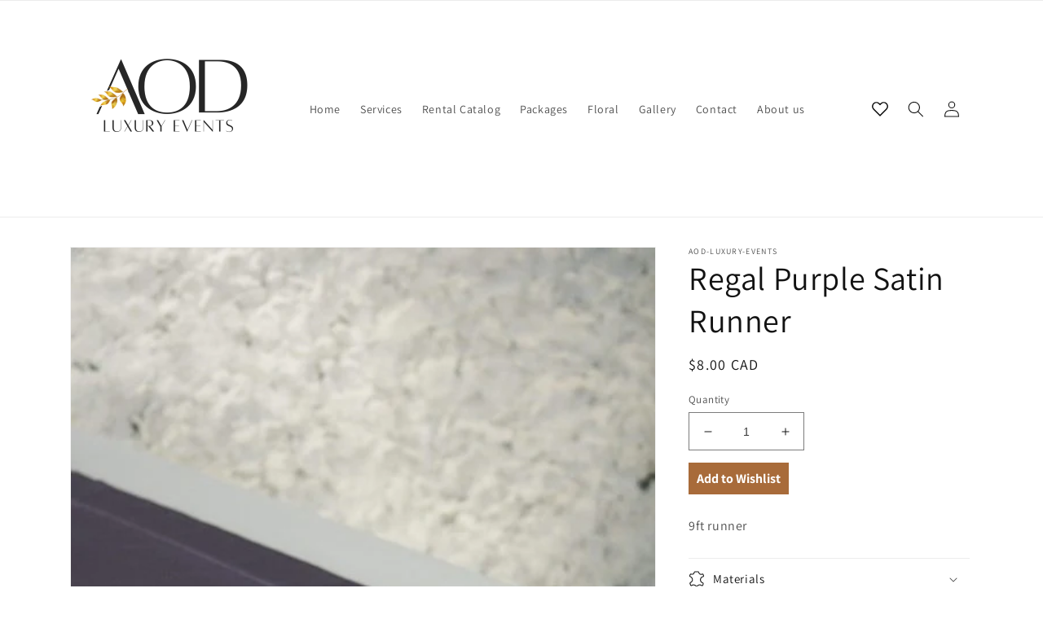

--- FILE ---
content_type: text/css
request_url: https://aodluxuryevents.com/cdn/shop/t/3/assets/base.css?v=58408923756361129531670066311
body_size: 11440
content:
:root,.color-background-1{--color-foreground: var(--color-base-text);--color-background: var(--color-base-background-1);--gradient-background: var(--gradient-base-background-1)}.color-background-2{--color-foreground: var(--color-base-text);--color-background: var(--color-base-background-2);--gradient-background: var(--gradient-base-background-2)}.color-inverse{--color-foreground: var(--color-base-background-1);--color-background: var(--color-base-text);--gradient-background: rgb(var(--color-base-text))}.color-accent-1{--color-foreground: var(--color-base-solid-button-labels);--color-background: var(--color-base-accent-1);--gradient-background: var(--gradient-base-accent-1)}.color-accent-2{--color-foreground: var(--color-base-solid-button-labels);--color-background: var(--color-base-accent-2);--gradient-background: var(--gradient-base-accent-2)}.color-foreground-outline-button{--color-foreground: var(--color-base-outline-button-labels)}.color-foreground-accent-1{--color-foreground: var(--color-base-accent-1)}.color-foreground-accent-2{--color-foreground: var(--color-base-accent-2)}:root,.color-background-1{--color-link: var(--color-base-outline-button-labels);--alpha-link: .85}.color-background-2,.color-inverse,.color-accent-1,.color-accent-2{--color-link: var(--color-foreground);--alpha-link: .7}:root,.color-background-1{--color-button: var(--color-base-accent-1);--color-button-text: var(--color-base-solid-button-labels);--alpha-button-background: 1;--alpha-button-border: 1}.color-background-2,.color-inverse,.color-accent-1,.color-accent-2{--color-button: var(--color-foreground);--color-button-text: var(--color-background)}.button--secondary{--color-button: var(--color-base-outline-button-labels);--color-button-text: var(--color-base-outline-button-labels);--color-button: var(--color-background);--alpha-button-background: 1}.color-background-2 .button--secondary,.color-accent-1 .button--secondary,.color-accent-2 .button--secondary,.color-inverse .button--secondary{--color-button: var(--color-background);--color-button-text: var(--color-foreground)}.button--tertiary{--color-button: var(--color-base-outline-button-labels);--color-button-text: var(--color-base-outline-button-labels);--alpha-button-background: 0;--alpha-button-border: .2}.color-background-2 .button--tertiary,.color-inverse .button--tertiary,.color-accent-1 .button--tertiary,.color-accent-2 .button--tertiary{--color-button: var(--color-foreground);--color-button-text: var(--color-foreground)}:root,.color-background-1{--color-badge-background: var(--color-background);--color-badge-border: var(--color-foreground);--alpha-badge-border: .1}.color-background-2,.color-inverse,.color-accent-1,.color-accent-2{--color-badge-background: var(--color-background);--color-badge-border: var(--color-background);--alpha-badge-border: 1}:root,.color-background-1,.color-background-2{--color-card-hover: var(--color-base-text)}.color-inverse{--color-card-hover: var(--color-base-background-1)}.color-accent-1,.color-accent-2{--color-card-hover: var(--color-base-solid-button-labels)}:root,.color-icon-text{--color-icon: rgb(var(--color-base-text))}.color-icon-accent-1{--color-icon: rgb(var(--color-base-accent-1))}.color-icon-accent-2{--color-icon: rgb(var(--color-base-accent-2))}.color-icon-outline-button{--color-icon: rgb(var(--color-base-outline-button-labels))}.contains-card,.card{--border-radius: var(--card-corner-radius);--border-width: var(--card-border-width);--border-opacity: var(--card-border-opacity);--shadow-horizontal-offset: var(--card-shadow-horizontal-offset);--shadow-vertical-offset: var(--card-shadow-vertical-offset);--shadow-blur-radius: var(--card-shadow-blur-radius);--shadow-opacity: var(--card-shadow-opacity);--shadow-visible: var(--card-shadow-visible)}.contains-content-container,.content-container{--border-radius: var(--text-boxes-radius);--border-width: var(--text-boxes-border-width);--border-opacity: var(--text-boxes-border-opacity);--shadow-horizontal-offset: var(--text-boxes-shadow-horizontal-offset);--shadow-vertical-offset: var(--text-boxes-shadow-vertical-offset);--shadow-blur-radius: var(--text-boxes-shadow-blur-radius);--shadow-opacity: var(--text-boxes-shadow-opacity);--shadow-visible: var(--text-boxes-shadow-visible)}.contains-media,.global-media-settings{--border-radius: var(--media-radius);--border-width: var(--media-border-width);--border-opacity: var(--media-border-opacity);--shadow-horizontal-offset: var(--media-shadow-horizontal-offset);--shadow-vertical-offset: var(--media-shadow-vertical-offset);--shadow-blur-radius: var(--media-shadow-blur-radius);--shadow-opacity: var(--media-shadow-opacity);--shadow-visible: var(--media-shadow-visible)}.no-js:not(html){display:none!important}html.no-js .no-js:not(html){display:block!important}.no-js-inline{display:none!important}html.no-js .no-js-inline{display:inline-block!important}html.no-js .no-js-hidden{display:none!important}.page-width{max-width:var(--page-width);margin:0 auto;padding:0 1.5rem}.page-width-desktop{padding:0;margin:0 auto}@media screen and (min-width: 750px){.page-width{padding:0 5rem}.page-width--narrow{padding:0 9rem}.page-width-desktop{padding:0}.page-width-tablet{padding:0 5rem}}@media screen and (min-width: 990px){.page-width--narrow{max-width:72.6rem;padding:0}.page-width-desktop{max-width:var(--page-width);padding:0 5rem}}.isolate{position:relative;z-index:0}.section+.section{margin-top:var(--spacing-sections-mobile)}@media screen and (min-width: 750px){.section+.section{margin-top:var(--spacing-sections-desktop)}}.element-margin-top{margin-top:5rem}@media screen and (min-width: 750px){.element-margin{margin-top:calc(5rem + var(--page-width-margin))}}body,.color-background-1,.color-background-2,.color-inverse,.color-accent-1,.color-accent-2{color:rgba(var(--color-foreground),.75);background-color:rgb(var(--color-background))}.background-secondary{background-color:rgba(var(--color-foreground),.04)}.grid-auto-flow{display:grid;grid-auto-flow:column}.page-margin,.shopify-challenge__container{margin:7rem auto}.rte-width{max-width:82rem;margin:0 auto 2rem}.list-unstyled{margin:0;padding:0;list-style:none}.visually-hidden{position:absolute!important;overflow:hidden;width:1px;height:1px;margin:-1px;padding:0;border:0;clip:rect(0 0 0 0);word-wrap:normal!important}.visually-hidden--inline{margin:0;height:1em}.overflow-hidden{overflow:hidden}.skip-to-content-link:focus{z-index:9999;position:inherit;overflow:auto;width:auto;height:auto;clip:auto}.full-width-link{position:absolute;top:0;right:0;bottom:0;left:0;z-index:2}::selection{background-color:rgba(var(--color-foreground),.2)}.text-body{font-size:1.5rem;letter-spacing:.06rem;line-height:calc(1 + .8 / var(--font-body-scale));font-family:var(--font-body-family);font-style:var(--font-body-style);font-weight:var(--font-body-weight)}h1,h2,h3,h4,h5,.h0,.h1,.h2,.h3,.h4,.h5{font-family:var(--font-heading-family);font-style:var(--font-heading-style);font-weight:var(--font-heading-weight);letter-spacing:calc(var(--font-heading-scale) * .06rem);color:rgb(var(--color-foreground));line-height:calc(1 + .3/max(1,var(--font-heading-scale)));word-break:break-word}.hxl{font-size:calc(var(--font-heading-scale) * 5rem)}@media only screen and (min-width: 750px){.hxl{font-size:calc(var(--font-heading-scale) * 6.2rem)}}.h0{font-size:calc(var(--font-heading-scale) * 4rem)}@media only screen and (min-width: 750px){.h0{font-size:calc(var(--font-heading-scale) * 5.2rem)}}h1,.h1{font-size:calc(var(--font-heading-scale) * 3rem)}@media only screen and (min-width: 750px){h1,.h1{font-size:calc(var(--font-heading-scale) * 4rem)}}h2,.h2{font-size:calc(var(--font-heading-scale) * 2rem)}@media only screen and (min-width: 750px){h2,.h2{font-size:calc(var(--font-heading-scale) * 2.4rem)}}h3,.h3{font-size:calc(var(--font-heading-scale) * 1.7rem)}@media only screen and (min-width: 750px){h3,.h3{font-size:calc(var(--font-heading-scale) * 1.8rem)}}h4,.h4{font-family:var(--font-heading-family);font-style:var(--font-heading-style);font-size:calc(var(--font-heading-scale) * 1.5rem)}h5,.h5{font-size:calc(var(--font-heading-scale) * 1.2rem)}@media only screen and (min-width: 750px){h5,.h5{font-size:calc(var(--font-heading-scale) * 1.3rem)}}h6,.h6{color:rgba(var(--color-foreground),.75);margin-block-start:1.67em;margin-block-end:1.67em}blockquote{font-style:italic;color:rgba(var(--color-foreground),.75);border-left:.2rem solid rgba(var(--color-foreground),.2);padding-left:1rem}@media screen and (min-width: 750px){blockquote{padding-left:1.5rem}}.caption{font-size:1rem;letter-spacing:.07rem;line-height:calc(1 + .7 / var(--font-body-scale))}@media screen and (min-width: 750px){.caption{font-size:1.2rem}}.caption-with-letter-spacing{font-size:1rem;letter-spacing:.13rem;line-height:calc(1 + .2 / var(--font-body-scale));text-transform:uppercase}.caption-with-letter-spacing--medium{font-size:1.2rem;letter-spacing:.16rem}.caption-with-letter-spacing--large{font-size:1.4rem;letter-spacing:.18rem}.caption-large,.customer .field input,.customer select,.field__input,.form__label,.select__select{font-size:1.3rem;line-height:calc(1 + .5 / var(--font-body-scale));letter-spacing:.04rem}.color-foreground{color:rgb(var(--color-foreground))}table:not([class]){table-layout:fixed;border-collapse:collapse;font-size:1.4rem;border-style:hidden;box-shadow:0 0 0 .1rem rgba(var(--color-foreground),.2)}table:not([class]) td,table:not([class]) th{padding:1em;border:.1rem solid rgba(var(--color-foreground),.2)}.hidden{display:none!important}@media screen and (max-width: 749px){.small-hide{display:none!important}}@media screen and (min-width: 750px) and (max-width: 989px){.medium-hide{display:none!important}}@media screen and (min-width: 990px){.large-up-hide{display:none!important}}.left{text-align:left}.center{text-align:center}.right{text-align:right}.uppercase{text-transform:uppercase}.light{opacity:.7}a:empty,ul:empty,dl:empty,section:empty,article:empty,p:empty,h1:empty,h2:empty,h3:empty,h4:empty,h5:empty,h6:empty{display:none}.link,.customer a{cursor:pointer;display:inline-block;border:none;box-shadow:none;text-decoration:underline;text-underline-offset:.3rem;color:rgb(var(--color-link));background-color:transparent;font-size:1.4rem;font-family:inherit}.link--text{color:rgb(var(--color-foreground))}.link--text:hover{color:rgba(var(--color-foreground),.75)}.link-with-icon{display:inline-flex;font-size:1.4rem;font-weight:600;letter-spacing:.1rem;text-decoration:none;margin-bottom:4.5rem;white-space:nowrap}.link-with-icon .icon{width:1.5rem;margin-left:1rem}a:not([href]){cursor:not-allowed}.circle-divider:after{content:"\2022";margin:0 1.3rem 0 1.5rem}.circle-divider:last-of-type:after{display:none}hr{border:none;height:.1rem;background-color:rgba(var(--color-foreground),.2);display:block;margin:5rem 0}@media screen and (min-width: 750px){hr{margin:7rem 0}}.full-unstyled-link{text-decoration:none;color:currentColor;display:block}.placeholder{background-color:rgba(var(--color-foreground),.04);color:rgba(var(--color-foreground),.55);fill:rgba(var(--color-foreground),.55)}details>*{box-sizing:border-box}.break{word-break:break-word}.visibility-hidden{visibility:hidden}@media (prefers-reduced-motion){.motion-reduce{transition:none!important;animation:none!important}}:root{--duration-short: .1s;--duration-default: .2s;--duration-long: .5s}.underlined-link,.customer a{color:rgba(var(--color-link),var(--alpha-link));text-underline-offset:.3rem;text-decoration-thickness:.1rem;transition:text-decoration-thickness ease .1s}.underlined-link:hover,.customer a:hover{color:rgb(var(--color-link));text-decoration-thickness:.2rem}.icon-arrow{width:1.5rem}h3 .icon-arrow,.h3 .icon-arrow{width:calc(var(--font-heading-scale) * 1.5rem)}.animate-arrow .icon-arrow path{transform:translate(-.25rem);transition:transform var(--duration-short) ease}.animate-arrow:hover .icon-arrow path{transform:translate(-.05rem)}summary{cursor:pointer;list-style:none;position:relative}summary .icon-caret{position:absolute;height:.6rem;right:1.5rem;top:calc(50% - .2rem)}summary::-webkit-details-marker{display:none}.disclosure-has-popup{position:relative}.disclosure-has-popup[open]>summary:before{position:fixed;top:0;right:0;bottom:0;left:0;z-index:2;display:block;cursor:default;content:" ";background:transparent}.disclosure-has-popup>summary:before{display:none}.disclosure-has-popup[open]>summary+*{z-index:100}@media screen and (min-width: 750px){.disclosure-has-popup[open]>summary+*{z-index:4}.facets .disclosure-has-popup[open]>summary+*{z-index:2}}*:focus{outline:0;box-shadow:none}*:focus-visible{outline:.2rem solid rgba(var(--color-foreground),.5);outline-offset:.3rem;box-shadow:0 0 0 .3rem rgb(var(--color-background)),0 0 .5rem .4rem rgba(var(--color-foreground),.3)}.focused,.no-js *:focus{outline:.2rem solid rgba(var(--color-foreground),.5);outline-offset:.3rem;box-shadow:0 0 0 .3rem rgb(var(--color-background)),0 0 .5rem .4rem rgba(var(--color-foreground),.3)}.no-js *:focus:not(:focus-visible){outline:0;box-shadow:none}.focus-inset:focus-visible{outline:.2rem solid rgba(var(--color-foreground),.5);outline-offset:-.2rem;box-shadow:0 0 .2rem rgba(var(--color-foreground),.3)}.focused.focus-inset,.no-js .focus-inset:focus{outline:.2rem solid rgba(var(--color-foreground),.5);outline-offset:-.2rem;box-shadow:0 0 .2rem rgba(var(--color-foreground),.3)}.no-js .focus-inset:focus:not(:focus-visible){outline:0;box-shadow:none}.focus-none{box-shadow:none!important;outline:0!important}.focus-offset:focus-visible{outline:.2rem solid rgba(var(--color-foreground),.5);outline-offset:1rem;box-shadow:0 0 0 1rem rgb(var(--color-background)),0 0 .2rem 1.2rem rgba(var(--color-foreground),.3)}.focus-offset.focused,.no-js .focus-offset:focus{outline:.2rem solid rgba(var(--color-foreground),.5);outline-offset:1rem;box-shadow:0 0 0 1rem rgb(var(--color-background)),0 0 .2rem 1.2rem rgba(var(--color-foreground),.3)}.no-js .focus-offset:focus:not(:focus-visible){outline:0;box-shadow:none}.title,.title-wrapper-with-link{margin:3rem 0 2rem}.title-wrapper-with-link .title{margin:0}.title .link{font-size:inherit}.title-wrapper{margin-bottom:3rem}.title-wrapper-with-link{display:flex;justify-content:space-between;align-items:flex-end;gap:1rem;margin-bottom:3rem;flex-wrap:wrap}.title--primary{margin:4rem 0}.title-wrapper--self-padded-tablet-down,.title-wrapper--self-padded-mobile{padding-left:1.5rem;padding-right:1.5rem}@media screen and (min-width: 750px){.title-wrapper--self-padded-mobile{padding-left:0;padding-right:0}}@media screen and (min-width: 990px){.title,.title-wrapper-with-link{margin:5rem 0 3rem}.title--primary{margin:2rem 0}.title-wrapper-with-link{align-items:center}.title-wrapper-with-link .title{margin-bottom:0}.title-wrapper--self-padded-tablet-down{padding-left:0;padding-right:0}}.title-wrapper-with-link .link-with-icon{margin:0;flex-shrink:0;display:flex;align-items:center}.title-wrapper-with-link .link-with-icon svg{width:1.5rem}.title-wrapper-with-link a{color:rgb(var(--color-link));margin-top:0;flex-shrink:0}.title-wrapper--no-top-margin{margin-top:0}.title-wrapper--no-top-margin>.title{margin-top:0}.subtitle{font-size:1.8rem;line-height:calc(1 + .8 / var(--font-body-scale));letter-spacing:.06rem;color:rgba(var(--color-foreground),.7)}.subtitle--small{font-size:1.4rem;letter-spacing:.1rem}.subtitle--medium{font-size:1.6rem;letter-spacing:.08rem}.grid{display:flex;flex-wrap:wrap;margin-bottom:2rem;padding:0;list-style:none;column-gap:var(--grid-mobile-horizontal-spacing);row-gap:var(--grid-mobile-vertical-spacing)}@media screen and (min-width: 750px){.grid{column-gap:var(--grid-desktop-horizontal-spacing);row-gap:var(--grid-desktop-vertical-spacing)}}.grid:last-child{margin-bottom:0}.grid__item{width:calc(25% - var(--grid-mobile-horizontal-spacing) * 3 / 4);max-width:calc(50% - var(--grid-mobile-horizontal-spacing) / 2);flex-grow:1;flex-shrink:0}@media screen and (min-width: 750px){.grid__item{width:calc(25% - var(--grid-desktop-horizontal-spacing) * 3 / 4);max-width:calc(50% - var(--grid-desktop-horizontal-spacing) / 2)}}.grid--gapless.grid{column-gap:0;row-gap:0}@media screen and (max-width: 749px){.grid__item.slider__slide--full-width{width:100%;max-width:none}}.grid--1-col .grid__item{max-width:100%;width:100%}.grid--3-col .grid__item{width:calc(33.33% - var(--grid-mobile-horizontal-spacing) * 2 / 3)}@media screen and (min-width: 750px){.grid--3-col .grid__item{width:calc(33.33% - var(--grid-desktop-horizontal-spacing) * 2 / 3)}}.grid--2-col .grid__item{width:calc(50% - var(--grid-mobile-horizontal-spacing) / 2)}@media screen and (min-width: 750px){.grid--2-col .grid__item{width:calc(50% - var(--grid-desktop-horizontal-spacing) / 2)}.grid--4-col-tablet .grid__item{width:calc(25% - var(--grid-desktop-horizontal-spacing) * 3 / 4)}.grid--3-col-tablet .grid__item{width:calc(33.33% - var(--grid-desktop-horizontal-spacing) * 2 / 3)}.grid--2-col-tablet .grid__item{width:calc(50% - var(--grid-desktop-horizontal-spacing) / 2)}}@media screen and (max-width: 989px){.grid--1-col-tablet-down .grid__item{width:100%;max-width:100%}.slider--tablet.grid--peek{margin:0;width:100%}.slider--tablet.grid--peek .grid__item{box-sizing:content-box;margin:0}}@media screen and (min-width: 990px){.grid--6-col-desktop .grid__item{width:calc(16.66% - var(--grid-desktop-horizontal-spacing) * 5 / 6);max-width:calc(16.66% - var(--grid-desktop-horizontal-spacing) * 5 / 6)}.grid--5-col-desktop .grid__item{width:calc(20% - var(--grid-desktop-horizontal-spacing) * 4 / 5);max-width:calc(20% - var(--grid-desktop-horizontal-spacing) * 4 / 5)}.grid--4-col-desktop .grid__item{width:calc(25% - var(--grid-desktop-horizontal-spacing) * 3 / 4);max-width:calc(25% - var(--grid-desktop-horizontal-spacing) * 3 / 4)}.grid--3-col-desktop .grid__item{width:calc(33.33% - var(--grid-desktop-horizontal-spacing) * 2 / 3);max-width:calc(33.33% - var(--grid-desktop-horizontal-spacing) * 2 / 3)}.grid--2-col-desktop .grid__item{width:calc(50% - var(--grid-desktop-horizontal-spacing) / 2);max-width:calc(50% - var(--grid-desktop-horizontal-spacing) / 2)}}@media screen and (min-width: 990px){.grid--1-col-desktop{flex:0 0 100%;max-width:100%}.grid--1-col-desktop .grid__item{width:100%;max-width:100%}}@media screen and (max-width: 749px){.grid--peek.slider--mobile{margin:0;width:100%}.grid--peek.slider--mobile .grid__item{box-sizing:content-box;margin:0}.grid--peek .grid__item{min-width:35%}.grid--peek.slider .grid__item:first-of-type{margin-left:1.5rem}.grid--peek.slider .grid__item:last-of-type{margin-right:1.5rem}.grid--2-col-tablet-down .grid__item{width:calc(50% - var(--grid-mobile-horizontal-spacing) / 2)}.slider--tablet.grid--peek.grid--2-col-tablet-down .grid__item,.grid--peek .grid__item{width:calc(50% - var(--grid-mobile-horizontal-spacing) - 3rem)}.slider--tablet.grid--peek.grid--1-col-tablet-down .grid__item,.slider--mobile.grid--peek.grid--1-col-tablet-down .grid__item{width:calc(100% - var(--grid-mobile-horizontal-spacing) - 3rem)}}@media screen and (min-width: 750px) and (max-width: 989px){.slider--tablet.grid--peek .grid__item{width:calc(25% - var(--grid-desktop-horizontal-spacing) - 3rem)}.slider--tablet.grid--peek.grid--3-col-tablet .grid__item{width:calc(33.33% - var(--grid-desktop-horizontal-spacing) - 3rem)}.slider--tablet.grid--peek.grid--2-col-tablet .grid__item,.slider--tablet.grid--peek.grid--2-col-tablet-down .grid__item{width:calc(50% - var(--grid-desktop-horizontal-spacing) - 3rem)}.slider--tablet.grid--peek .grid__item:first-of-type{margin-left:1.5rem}.slider--tablet.grid--peek .grid__item:last-of-type{margin-right:1.5rem}.grid--2-col-tablet-down .grid__item{width:calc(50% - var(--grid-desktop-horizontal-spacing) / 2)}.grid--1-col-tablet-down.grid--peek .grid__item{width:calc(100% - var(--grid-desktop-horizontal-spacing) - 3rem)}}.media{display:block;background-color:rgba(var(--color-foreground),.1);position:relative;overflow:hidden}.media--transparent{background-color:transparent}.media>*:not(.zoom):not(.deferred-media__poster-button),.media model-viewer{display:block;max-width:100%;position:absolute;top:0;left:0;height:100%;width:100%}.media>img{object-fit:cover;object-position:center center;transition:opacity .4s cubic-bezier(.25,.46,.45,.94)}.media--square{padding-bottom:100%}.media--portrait{padding-bottom:125%}.media--landscape{padding-bottom:66.6%}.media--cropped{padding-bottom:56%}.media--16-9{padding-bottom:56.25%}.media--circle{padding-bottom:100%;border-radius:50%}.media.media--hover-effect>img+img{opacity:0}@media screen and (min-width: 990px){.media--cropped{padding-bottom:63%}}deferred-media{display:block}.button,.shopify-challenge__button,.customer button,button.shopify-payment-button__button--unbranded,.shopify-payment-button [role=button],.cart__dynamic-checkout-buttons [role=button],.cart__dynamic-checkout-buttons iframe{--shadow-horizontal-offset: var(--buttons-shadow-horizontal-offset);--shadow-vertical-offset: var(--buttons-shadow-vertical-offset);--shadow-blur-radius: var(--buttons-shadow-blur-radius);--shadow-opacity: var(--buttons-shadow-opacity);--shadow-visible: var(--buttons-shadow-visible);--border-offset: var(--buttons-border-offset);--border-opacity: calc(1 - var(--buttons-border-opacity));border-radius:var(--buttons-radius-outset);position:relative}.button,.shopify-challenge__button,.customer button,button.shopify-payment-button__button--unbranded{min-width:calc(12rem + var(--buttons-border-width) * 2);min-height:calc(4.5rem + var(--buttons-border-width) * 2)}.shopify-payment-button__button--branded{z-index:auto}.cart__dynamic-checkout-buttons iframe{box-shadow:var(--shadow-horizontal-offset) var(--shadow-vertical-offset) var(--shadow-blur-radius) rgba(var(--color-base-text),var(--shadow-opacity))}.button,.shopify-challenge__button,.customer button{display:inline-flex;justify-content:center;align-items:center;border:0;padding:0 3rem;cursor:pointer;font:inherit;font-size:1.5rem;text-decoration:none;color:rgb(var(--color-button-text));transition:box-shadow var(--duration-short) ease;-webkit-appearance:none;appearance:none;background-color:rgba(var(--color-button),var(--alpha-button-background))}.button:before,.shopify-challenge__button:before,.customer button:before,.shopify-payment-button__button--unbranded:before,.shopify-payment-button [role=button]:before,.cart__dynamic-checkout-buttons [role=button]:before{content:"";position:absolute;top:0;right:0;bottom:0;left:0;z-index:-1;border-radius:var(--buttons-radius-outset);box-shadow:var(--shadow-horizontal-offset) var(--shadow-vertical-offset) var(--shadow-blur-radius) rgba(var(--color-shadow),var(--shadow-opacity))}.button:after,.shopify-challenge__button:after,.customer button:after,.shopify-payment-button__button--unbranded:after{content:"";position:absolute;top:var(--buttons-border-width);right:var(--buttons-border-width);bottom:var(--buttons-border-width);left:var(--buttons-border-width);z-index:1;border-radius:var(--buttons-radius);box-shadow:0 0 0 calc(var(--buttons-border-width) + var(--border-offset)) rgba(var(--color-button-text),var(--border-opacity)),0 0 0 var(--buttons-border-width) rgba(var(--color-button),var(--alpha-button-background));transition:box-shadow var(--duration-short) ease}.button:not([disabled]):hover:after,.shopify-challenge__button:hover:after,.customer button:hover:after,.shopify-payment-button__button--unbranded:hover:after{--border-offset: 1.3px;box-shadow:0 0 0 calc(var(--buttons-border-width) + var(--border-offset)) rgba(var(--color-button-text),var(--border-opacity)),0 0 0 calc(var(--buttons-border-width) + 1px) rgba(var(--color-button),var(--alpha-button-background))}.button--secondary:after{--border-opacity: var(--buttons-border-opacity)}.button:focus-visible,.button:focus,.button.focused,.shopify-payment-button__button--unbranded:focus-visible,.shopify-payment-button [role=button]:focus-visible,.shopify-payment-button__button--unbranded:focus,.shopify-payment-button [role=button]:focus{outline:0;box-shadow:0 0 0 .3rem rgb(var(--color-background)),0 0 0 .5rem rgba(var(--color-foreground),.5),0 0 .5rem .4rem rgba(var(--color-foreground),.3)}.button:focus:not(:focus-visible):not(.focused),.shopify-payment-button__button--unbranded:focus:not(:focus-visible):not(.focused),.shopify-payment-button [role=button]:focus:not(:focus-visible):not(.focused){box-shadow:inherit}.button::selection,.shopify-challenge__button::selection,.customer button::selection{background-color:rgba(var(--color-button-text),.3)}.button,.button-label,.shopify-challenge__button,.customer button{font-size:1.5rem;letter-spacing:.1rem;line-height:calc(1 + .2 / var(--font-body-scale))}.button--tertiary{font-size:1.2rem;padding:1rem 1.5rem;min-width:calc(9rem + var(--buttons-border-width) * 2);min-height:calc(3.5rem + var(--buttons-border-width) * 2)}.button--small{padding:1.2rem 2.6rem}.button:disabled,.button[aria-disabled=true],.button.disabled,.customer button:disabled,.customer button[aria-disabled=true],.customer button.disabled{cursor:not-allowed;opacity:.5}.button--full-width{display:flex;width:100%}.button.loading{color:transparent;position:relative}@media screen and (forced-colors: active){.button.loading{color:rgb(var(--color-foreground))}}.button.loading>.loading-overlay__spinner{top:50%;left:50%;transform:translate(-50%,-50%);position:absolute;height:100%;display:flex;align-items:center}.button.loading>.loading-overlay__spinner .spinner{width:fit-content}.button.loading>.loading-overlay__spinner .path{stroke:rgb(var(--color-button-text))}.share-button{display:block;position:relative}.share-button details{width:fit-content}.share-button__button{font-size:1.4rem;display:flex;min-height:2.4rem;align-items:center;color:rgb(var(--color-link));margin-left:0;padding-left:0}details[open]>.share-button__fallback{animation:animateMenuOpen var(--duration-default) ease}.share-button__button:hover{text-decoration:underline;text-underline-offset:.3rem}.share-button__button,.share-button__fallback button{cursor:pointer;background-color:transparent;border:none}.share-button__button .icon-share{height:1.2rem;margin-right:1rem;width:1.3rem}.share-button__fallback{display:flex;align-items:center;position:absolute;top:3rem;left:.1rem;z-index:3;width:100%;min-width:max-content;border-radius:var(--inputs-radius);border:0}.share-button__fallback:after{pointer-events:none;content:"";position:absolute;top:var(--inputs-border-width);right:var(--inputs-border-width);bottom:var(--inputs-border-width);left:var(--inputs-border-width);border:.1rem solid transparent;border-radius:var(--inputs-radius);box-shadow:0 0 0 var(--inputs-border-width) rgba(var(--color-foreground),var(--inputs-border-opacity));transition:box-shadow var(--duration-short) ease;z-index:1}.share-button__fallback:before{background:rgb(var(--color-background));pointer-events:none;content:"";position:absolute;top:0;right:0;bottom:0;left:0;border-radius:var(--inputs-radius-outset);box-shadow:var(--inputs-shadow-horizontal-offset) var(--inputs-shadow-vertical-offset) var(--inputs-shadow-blur-radius) rgba(var(--color-base-text),var(--inputs-shadow-opacity));z-index:-1}.share-button__fallback button{width:4.4rem;height:4.4rem;padding:0;flex-shrink:0;display:flex;justify-content:center;align-items:center;position:relative;right:var(--inputs-border-width)}.share-button__fallback button:hover{color:rgba(var(--color-foreground),.75)}.share-button__fallback button:hover svg{transform:scale(1.07)}.share-button__close:not(.hidden)+.share-button__copy{display:none}.share-button__close,.share-button__copy{background-color:transparent;color:rgb(var(--color-foreground))}.share-button__copy:focus-visible,.share-button__close:focus-visible{background-color:rgb(var(--color-background));z-index:2}.share-button__copy:focus,.share-button__close:focus{background-color:rgb(var(--color-background));z-index:2}.field:not(:focus-visible):not(.focused)+.share-button__copy:not(:focus-visible):not(.focused),.field:not(:focus-visible):not(.focused)+.share-button__close:not(:focus-visible):not(.focused){background-color:inherit}.share-button__fallback .field:after,.share-button__fallback .field:before{content:none}.share-button__fallback .field{border-radius:0;min-width:auto;min-height:auto;transition:none}.share-button__fallback .field__input:focus,.share-button__fallback .field__input:-webkit-autofill{outline:.2rem solid rgba(var(--color-foreground),.5);outline-offset:.1rem;box-shadow:0 0 0 .1rem rgb(var(--color-background)),0 0 .5rem .4rem rgba(var(--color-foreground),.3)}.share-button__fallback .field__input{box-shadow:none;text-overflow:ellipsis;white-space:nowrap;overflow:hidden;filter:none;min-width:auto;min-height:auto}.share-button__fallback .field__input:hover{box-shadow:none}.share-button__fallback .icon{width:1.5rem;height:1.5rem}.share-button__message:not(:empty){display:flex;align-items:center;width:100%;height:100%;margin-top:0;padding:.8rem 0 .8rem 1.5rem;margin:var(--inputs-border-width)}.share-button__message:not(:empty):not(.hidden)~*{display:none}.field__input,.select__select,.customer .field input,.customer select{-webkit-appearance:none;appearance:none;background-color:rgb(var(--color-background));color:rgb(var(--color-foreground));font-size:1.6rem;width:100%;box-sizing:border-box;transition:box-shadow var(--duration-short) ease;border-radius:var(--inputs-radius);height:4.5rem;min-height:calc(var(--inputs-border-width) * 2);min-width:calc(7rem + (var(--inputs-border-width) * 2));position:relative;border:0}.field:before,.select:before,.customer .field:before,.customer select:before,.localization-form__select:before{pointer-events:none;content:"";position:absolute;top:0;right:0;bottom:0;left:0;border-radius:var(--inputs-radius-outset);box-shadow:var(--inputs-shadow-horizontal-offset) var(--inputs-shadow-vertical-offset) var(--inputs-shadow-blur-radius) rgba(var(--color-base-text),var(--inputs-shadow-opacity));z-index:-1}.field:after,.select:after,.customer .field:after,.customer select:after,.localization-form__select:after{pointer-events:none;content:"";position:absolute;top:var(--inputs-border-width);right:var(--inputs-border-width);bottom:var(--inputs-border-width);left:var(--inputs-border-width);border:.1rem solid transparent;border-radius:var(--inputs-radius);box-shadow:0 0 0 var(--inputs-border-width) rgba(var(--color-foreground),var(--inputs-border-opacity));transition:box-shadow var(--duration-short) ease;z-index:1}.select__select{font-family:var(--font-body-family);font-style:var(--font-body-style);font-weight:var(--font-body-weight);font-size:1.2rem;color:rgba(var(--color-foreground),.75)}.field:hover.field:after,.select:hover.select:after,.select__select:hover.select__select:after,.customer .field:hover.field:after,.customer select:hover.select:after,.localization-form__select:hover.localization-form__select:after{box-shadow:0 0 0 calc(.1rem + var(--inputs-border-width)) rgba(var(--color-foreground),var(--inputs-border-opacity));outline:0;border-radius:var(--inputs-radius)}.field__input:focus-visible,.select__select:focus-visible,.customer .field input:focus-visible,.customer select:focus-visible,.localization-form__select:focus-visible.localization-form__select:after{box-shadow:0 0 0 calc(.1rem + var(--inputs-border-width)) rgba(var(--color-foreground));outline:0;border-radius:var(--inputs-radius)}.field__input:focus,.select__select:focus,.customer .field input:focus,.customer select:focus,.localization-form__select:focus.localization-form__select:after{box-shadow:0 0 0 calc(.1rem + var(--inputs-border-width)) rgba(var(--color-foreground));outline:0;border-radius:var(--inputs-radius)}.localization-form__select:focus{outline:0;box-shadow:none}.text-area,.select{display:flex;position:relative;width:100%}.select .icon-caret,.customer select+svg{height:.6rem;pointer-events:none;position:absolute;top:calc(50% - .2rem);right:calc(var(--inputs-border-width) + 1.5rem)}.select__select,.customer select{cursor:pointer;line-height:calc(1 + .6 / var(--font-body-scale));padding:0 2rem;margin:var(--inputs-border-width);min-height:calc(var(--inputs-border-width) * 2)}.field{position:relative;width:100%;display:flex;transition:box-shadow var(--duration-short) ease}.customer .field{display:flex}.field--with-error{flex-wrap:wrap}.field__input,.customer .field input{flex-grow:1;text-align:left;padding:1.5rem;margin:var(--inputs-border-width);transition:box-shadow var(--duration-short) ease}.field__label,.customer .field label{font-size:1.6rem;left:calc(var(--inputs-border-width) + 2rem);top:calc(1rem + var(--inputs-border-width));margin-bottom:0;pointer-events:none;position:absolute;transition:top var(--duration-short) ease,font-size var(--duration-short) ease;color:rgba(var(--color-foreground),.75);letter-spacing:.1rem;line-height:1.5}.field__input:focus~.field__label,.field__input:not(:placeholder-shown)~.field__label,.field__input:-webkit-autofill~.field__label,.customer .field input:focus~label,.customer .field input:not(:placeholder-shown)~label,.customer .field input:-webkit-autofill~label{font-size:1rem;top:calc(var(--inputs-border-width) + .5rem);left:calc(var(--inputs-border-width) + 2rem);letter-spacing:.04rem}.field__input:focus,.field__input:not(:placeholder-shown),.field__input:-webkit-autofill,.customer .field input:focus,.customer .field input:not(:placeholder-shown),.customer .field input:-webkit-autofill{padding:2.2rem 1.5rem .8rem 2rem;margin:var(--inputs-border-width)}.field__input::-webkit-search-cancel-button,.customer .field input::-webkit-search-cancel-button{display:none}.field__input::placeholder,.customer .field input::placeholder{opacity:0}.field__button{align-items:center;background-color:transparent;border:0;color:currentColor;cursor:pointer;display:flex;height:4.4rem;justify-content:center;overflow:hidden;padding:0;position:absolute;right:0;top:0;width:4.4rem}.field__button>svg{height:2.5rem;width:2.5rem}.field__input:-webkit-autofill~.field__button,.field__input:-webkit-autofill~.field__label,.customer .field input:-webkit-autofill~label{color:#000}.text-area{font-family:var(--font-body-family);font-style:var(--font-body-style);font-weight:var(--font-body-weight);min-height:10rem;resize:none}input[type=checkbox]{display:inline-block;width:auto;margin-right:.5rem}.form__label{display:block;margin-bottom:.6rem}.form__message{align-items:center;display:flex;font-size:1.4rem;line-height:1;margin-top:1rem}.form__message--large{font-size:1.6rem}.customer .field .form__message{font-size:1.4rem;text-align:left}.form__message .icon,.customer .form__message svg{flex-shrink:0;height:1.3rem;margin-right:.5rem;width:1.3rem}.form__message--large .icon,.customer .form__message svg{height:1.5rem;width:1.5rem;margin-right:1rem}.customer .field .form__message svg{align-self:start}.form-status{margin:0;font-size:1.6rem}.form-status-list{padding:0;margin:2rem 0 4rem}.form-status-list li{list-style-position:inside}.form-status-list .link:first-letter{text-transform:capitalize}.quantity{color:rgba(var(--color-foreground));position:relative;width:calc(14rem / var(--font-body-scale) + var(--inputs-border-width) * 2);display:flex;border-radius:var(--inputs-radius);min-height:calc((var(--inputs-border-width) * 2) + 4.5rem)}.quantity:after{pointer-events:none;content:"";position:absolute;top:var(--inputs-border-width);right:var(--inputs-border-width);bottom:var(--inputs-border-width);left:var(--inputs-border-width);border:.1rem solid transparent;border-radius:var(--inputs-radius);box-shadow:0 0 0 var(--inputs-border-width) rgba(var(--color-foreground),var(--inputs-border-opacity));transition:box-shadow var(--duration-short) ease;z-index:1}.quantity:before{background:rgb(var(--color-background));pointer-events:none;content:"";position:absolute;top:0;right:0;bottom:0;left:0;border-radius:var(--inputs-radius-outset);box-shadow:var(--inputs-shadow-horizontal-offset) var(--inputs-shadow-vertical-offset) var(--inputs-shadow-blur-radius) rgba(var(--color-base-text),var(--inputs-shadow-opacity));z-index:-1}.quantity__input{color:currentColor;font-size:1.4rem;font-weight:500;opacity:.85;text-align:center;background-color:transparent;border:0;padding:0 .5rem;width:100%;flex-grow:1;-webkit-appearance:none;appearance:none}.quantity__button{width:calc(4.5rem / var(--font-body-scale));flex-shrink:0;font-size:1.8rem;border:0;background-color:transparent;cursor:pointer;display:flex;align-items:center;justify-content:center;color:rgb(var(--color-foreground));padding:0}.quantity__button:first-child{margin-left:calc(var(--inputs-border-width))}.quantity__button:last-child{margin-right:calc(var(--inputs-border-width))}.quantity__button svg{width:1rem;pointer-events:none}.quantity__button:focus-visible,.quantity__input:focus-visible{background-color:rgb(var(--color-background));z-index:2}.quantity__button:focus,.quantity__input:focus{background-color:rgb(var(--color-background));z-index:2}.quantity__button:not(:focus-visible):not(.focused),.quantity__input:not(:focus-visible):not(.focused){box-shadow:inherit;background-color:inherit}.quantity__input:-webkit-autofill,.quantity__input:-webkit-autofill:hover,.quantity__input:-webkit-autofill:active{box-shadow:0 0 0 10rem rgb(var(--color-background)) inset!important;-webkit-box-shadow:0 0 0 10rem rgb(var(--color-background)) inset!important}.quantity__input::-webkit-outer-spin-button,.quantity__input::-webkit-inner-spin-button{-webkit-appearance:none;margin:0}.quantity__input[type=number]{-moz-appearance:textfield}.modal__toggle{list-style-type:none}.no-js details[open] .modal__toggle{position:absolute;z-index:5}.modal__toggle-close{display:none}.no-js details[open] svg.modal__toggle-close{display:flex;z-index:1;height:1.7rem;width:1.7rem}.modal__toggle-open{display:flex}.no-js details[open] .modal__toggle-open{display:none}.no-js .modal__close-button.link{display:none}.modal__close-button.link{display:flex;justify-content:center;align-items:center;padding:0rem;height:4.4rem;width:4.4rem;background-color:transparent}.modal__close-button .icon{width:1.7rem;height:1.7rem}.modal__content{position:absolute;top:0;left:0;right:0;bottom:0;background:rgb(var(--color-background));z-index:4;display:flex;justify-content:center;align-items:center}.media-modal{cursor:zoom-out}.media-modal .deferred-media{cursor:initial}.cart-count-bubble:empty{display:none}.cart-count-bubble{position:absolute;background-color:rgb(var(--color-button));color:rgb(var(--color-button-text));height:1.7rem;width:1.7rem;border-radius:100%;display:flex;justify-content:center;align-items:center;font-size:.9rem;bottom:.8rem;left:2.2rem;line-height:calc(1 + .1 / var(--font-body-scale))}#shopify-section-announcement-bar{z-index:4}.announcement-bar{border-bottom:.1rem solid rgba(var(--color-foreground),.08);color:rgb(var(--color-foreground))}.announcement-bar__link{display:block;width:100%;padding:1rem 2rem;text-decoration:none}.announcement-bar__link:hover{color:rgb(var(--color-foreground));background-color:rgba(var(--color-card-hover),.06)}.announcement-bar__link .icon-arrow{display:inline-block;pointer-events:none;margin-left:.8rem;vertical-align:middle;margin-bottom:.2rem}.announcement-bar__link .announcement-bar__message{padding:0}.announcement-bar__message{text-align:center;padding:1rem 2rem;margin:0;letter-spacing:.1rem}#shopify-section-header{z-index:3}.shopify-section-header-sticky{position:sticky;top:0}.shopify-section-header-hidden{transform:translateY(-100%)}.shopify-section-header-hidden.menu-open{transform:translateY(0)}#shopify-section-header.animate{transition:transform .15s ease-out}.header-wrapper{display:block;position:relative;background-color:rgb(var(--color-background))}.header-wrapper--border-bottom{border-bottom:.1rem solid rgba(var(--color-foreground),.08)}.header{display:grid;grid-template-areas:"left-icon heading icons";grid-template-columns:1fr 2fr 1fr;align-items:center}@media screen and (min-width: 990px){.header--top-left,.header--middle-left:not(.header--has-menu){grid-template-areas:"heading icons" "navigation navigation";grid-template-columns:1fr auto}.header--middle-left{grid-template-areas:"heading navigation icons";grid-template-columns:auto auto 1fr;column-gap:2rem}.header--top-center{grid-template-areas:"left-icon heading icons" "navigation navigation navigation"}.header:not(.header--middle-left) .header__inline-menu{margin-top:1.05rem}}.header *[tabindex="-1"]:focus{outline:none}.header__heading{margin:0;line-height:0}.header>.header__heading-link{line-height:0}.header__heading,.header__heading-link{grid-area:heading;justify-self:center}.header__heading-link{display:inline-block;padding:.75rem;text-decoration:none;word-break:break-word}.header__heading-link:hover .h2{color:rgb(var(--color-foreground))}.header__heading-link .h2{line-height:1;color:rgba(var(--color-foreground),.75)}.header__heading-logo{height:auto;width:100%}@media screen and (max-width: 989px){.header__heading,.header__heading-link{text-align:center}}@media screen and (min-width: 990px){.header__heading-link{margin-left:-.75rem}.header__heading,.header__heading-link{justify-self:start}.header--top-center .header__heading-link,.header--top-center .header__heading{justify-self:center;text-align:center}}.header__icons{display:flex;grid-area:icons;justify-self:end}.header__icon:not(.header__icon--summary),.header__icon span{display:flex;align-items:center;justify-content:center}.header__icon{color:rgb(var(--color-foreground))}.header__icon span{height:100%}.header__icon:after{content:none}.header__icon:hover .icon,.modal__close-button:hover .icon{transform:scale(1.07)}.header__icon .icon{height:2rem;width:2rem;fill:none;vertical-align:middle}.header__icon,.header__icon--cart .icon{height:4.4rem;width:4.4rem;padding:0}.header__icon--cart{position:relative;margin-right:-1.2rem}@media screen and (max-width: 989px){menu-drawer~.header__icons .header__icon--account{display:none}}.header__icon--menu[aria-expanded=true]:before{content:"";top:100%;left:0;height:calc(var(--viewport-height, 100vh) - (var(--header-bottom-position, 100%)));width:100%;display:block;position:absolute;background:rgba(var(--color-foreground),.5)}menu-drawer+.header__search{display:none}.header>.header__search{grid-area:left-icon;justify-self:start}.header:not(.header--has-menu) *>.header__search{display:none}.header__search{display:inline-flex;line-height:0}.header--top-center>.header__search{display:none}.header--top-center *>.header__search{display:inline-flex}@media screen and (min-width: 990px){.header:not(.header--top-center) *>.header__search,.header--top-center>.header__search{display:inline-flex}.header:not(.header--top-center)>.header__search,.header--top-center *>.header__search{display:none}}.no-js .predictive-search{display:none}details[open]>.search-modal{opacity:1;animation:animateMenuOpen var(--duration-default) ease}details[open] .modal-overlay{display:block}details[open] .modal-overlay:after{position:absolute;content:"";background-color:rgb(var(--color-foreground),.5);top:100%;left:0;right:0;height:100vh}.no-js details[open]>.header__icon--search{top:1rem;right:.5rem}.search-modal{opacity:0;border-bottom:.1rem solid rgba(var(--color-foreground),.08);min-height:calc(100% + var(--inputs-margin-offset) + (2 * var(--inputs-border-width)));height:100%}.search-modal__content{display:flex;align-items:center;justify-content:center;width:100%;height:100%;padding:0 5rem 0 1rem;line-height:calc(1 + .8 / var(--font-body-scale));position:relative}.search-modal__content-bottom{bottom:calc((var(--inputs-margin-offset) / 2))}.search-modal__content-top{top:calc((var(--inputs-margin-offset) / 2))}.search-modal__form{width:100%}.search-modal__close-button{position:absolute;right:.3rem}@media screen and (min-width: 750px){.search-modal__close-button{right:1rem}.search-modal__content{padding:0 6rem}}@media screen and (min-width: 990px){.search-modal__form{max-width:47.8rem}.search-modal__close-button{position:initial;margin-left:.5rem}}.header__icon--menu .icon{display:block;position:absolute;opacity:1;transform:scale(1);transition:transform .15s ease,opacity .15s ease}details:not([open])>.header__icon--menu .icon-close,details[open]>.header__icon--menu .icon-hamburger{visibility:hidden;opacity:0;transform:scale(.8)}.js details[open]:not(.menu-opening)>.header__icon--menu .icon-close{visibility:hidden}.js details[open]:not(.menu-opening)>.header__icon--menu .icon-hamburger{visibility:visible;opacity:1;transform:scale(1.07)}.js details>.header__submenu{opacity:0;transform:translateY(-1.5rem)}details[open]>.header__submenu{animation:animateMenuOpen var(--duration-default) ease;animation-fill-mode:forwards;z-index:1}@media (prefers-reduced-motion){details[open]>.header__submenu{opacity:1;transform:translateY(0)}}.header__inline-menu{margin-left:-1.2rem;grid-area:navigation;display:none}.header--top-center .header__inline-menu,.header--top-center .header__heading-link{margin-left:0}@media screen and (min-width: 990px){.header__inline-menu{display:block}.header--top-center .header__inline-menu{justify-self:center}.header--top-center .header__inline-menu>.list-menu--inline{justify-content:center}.header--middle-left .header__inline-menu{margin-left:0}}.header__menu{padding:0 1rem}.header__menu-item{padding:1.2rem;text-decoration:none;color:rgba(var(--color-foreground),.75)}.header__menu-item:hover{color:rgb(var(--color-foreground))}.header__menu-item span{transition:text-decoration var(--duration-short) ease}.header__menu-item:hover span{text-decoration:underline;text-underline-offset:.3rem}details[open]>.header__menu-item{text-decoration:underline}details[open]:hover>.header__menu-item{text-decoration-thickness:.2rem}details[open]>.header__menu-item .icon-caret{transform:rotate(180deg)}.header__active-menu-item{transition:text-decoration-thickness var(--duration-short) ease;color:rgb(var(--color-foreground));text-decoration:underline;text-underline-offset:.3rem}.header__menu-item:hover .header__active-menu-item{text-decoration-thickness:.2rem}.header__submenu{transition:opacity var(--duration-default) ease,transform var(--duration-default) ease}.global-settings-popup,.header__submenu.global-settings-popup{border-radius:var(--popup-corner-radius);border-color:rgba(var(--color-foreground),var(--popup-border-opacity));border-style:solid;border-width:var(--popup-border-width);box-shadow:var(--popup-shadow-horizontal-offset) var(--popup-shadow-vertical-offset) var(--popup-shadow-blur-radius) rgba(var(--color-shadow),var(--popup-shadow-opacity))}.header__submenu.list-menu{padding:2.4rem 0}.header__submenu .header__submenu{background-color:rgba(var(--color-foreground),.03);padding:.5rem 0;margin:.5rem 0}.header__submenu .header__menu-item:after{right:2rem}.header__submenu .header__menu-item{justify-content:space-between;padding:.8rem 2.4rem}.header__submenu .header__submenu .header__menu-item{padding-left:3.4rem}.header__menu-item .icon-caret{right:.8rem}.header__submenu .icon-caret{flex-shrink:0;margin-left:1rem;position:static}header-menu>details,details-disclosure>details{position:relative}@keyframes animateMenuOpen{0%{opacity:0;transform:translateY(-1.5rem)}to{opacity:1;transform:translateY(0)}}.overflow-hidden-mobile,.overflow-hidden-tablet{overflow:hidden}@media screen and (min-width: 750px){.overflow-hidden-mobile{overflow:auto}}@media screen and (min-width: 990px){.overflow-hidden-tablet{overflow:auto}}.badge{border:1px solid transparent;border-radius:var(--badge-corner-radius);display:inline-block;font-size:1.2rem;letter-spacing:.1rem;line-height:1;padding:.5rem 1.3rem .6rem;text-align:center;background-color:rgb(var(--color-badge-background));border-color:rgba(var(--color-badge-border),var(--alpha-badge-border));color:rgb(var(--color-foreground));word-break:break-word}.gradient{background:rgb(var(--color-background));background:var(--gradient-background);background-attachment:fixed}@media screen and (forced-colors: active){.icon{color:CanvasText;fill:CanvasText!important}.icon-close-small path{stroke:CanvasText}}.ratio{display:flex;position:relative;align-items:stretch}.ratio:before{content:"";width:0;height:0;padding-bottom:var(--ratio-percent)}.content-container{border-radius:var(--text-boxes-radius);border:var(--text-boxes-border-width) solid rgba(var(--color-foreground),var(--text-boxes-border-opacity));position:relative}.content-container:after{content:"";position:absolute;top:calc(var(--text-boxes-border-width) * -1);right:calc(var(--text-boxes-border-width) * -1);bottom:calc(var(--text-boxes-border-width) * -1);left:calc(var(--text-boxes-border-width) * -1);border-radius:var(--text-boxes-radius);box-shadow:var(--text-boxes-shadow-horizontal-offset) var(--text-boxes-shadow-vertical-offset) var(--text-boxes-shadow-blur-radius) rgba(var(--color-shadow),var(--text-boxes-shadow-opacity));z-index:-1}.content-container--full-width:after{left:0;right:0;border-radius:0}@media screen and (max-width: 749px){.content-container--full-width-mobile{border-left:none;border-right:none;border-radius:0}.content-container--full-width-mobile:after{display:none}}.global-media-settings{position:relative;border:var(--media-border-width) solid rgba(var(--color-foreground),var(--media-border-opacity));border-radius:var(--media-radius);overflow:visible!important;background-color:rgb(var(--color-background))}.global-media-settings:after{content:"";position:absolute;top:calc(var(--media-border-width) * -1);right:calc(var(--media-border-width) * -1);bottom:calc(var(--media-border-width) * -1);left:calc(var(--media-border-width) * -1);border-radius:var(--media-radius);box-shadow:var(--media-shadow-horizontal-offset) var(--media-shadow-vertical-offset) var(--media-shadow-blur-radius) rgba(var(--color-shadow),var(--media-shadow-opacity));z-index:-1}.global-media-settings--no-shadow{overflow:hidden!important}.global-media-settings--no-shadow:after{content:none}.global-media-settings img,.global-media-settings iframe,.global-media-settings model-viewer,.global-media-settings video{border-radius:calc(var(--media-radius) - var(--media-border-width))}.content-container--full-width,.global-media-settings--full-width,.global-media-settings--full-width img{border-radius:0;border-left:none;border-right:none}@supports not (inset: 10px){.grid{margin-left:calc(-1 * var(--grid-mobile-horizontal-spacing))}.grid__item{padding-left:var(--grid-mobile-horizontal-spacing);padding-bottom:var(--grid-mobile-vertical-spacing)}@media screen and (min-width: 750px){.grid{margin-left:calc(-1 * var(--grid-desktop-horizontal-spacing))}.grid__item{padding-left:var(--grid-desktop-horizontal-spacing);padding-bottom:var(--grid-desktop-vertical-spacing)}}.grid--gapless .grid__item{padding-left:0;padding-bottom:0}@media screen and (min-width: 749px){.grid--peek .grid__item{padding-left:var(--grid-mobile-horizontal-spacing)}}.product-grid .grid__item{padding-bottom:var(--grid-mobile-vertical-spacing)}@media screen and (min-width: 750px){.product-grid .grid__item{padding-bottom:var(--grid-desktop-vertical-spacing)}}}.font-body-bold{font-weight:var(--font-body-weight-bold)}.rwe-inventory{margin:0;width:100%;font-size:1em;color:inherit;box-sizing:border-box}.rwe-inventory *,.rwe-inventory :after,.rwe-inventory :before{box-sizing:inherit}.rwe-inventory .error{padding:15px;margin:15px 0 10px;border:1px solid transparent;border-radius:4px;color:#a94442;background-color:#f2dede;border-color:#ebccd1}.rwe-inventory .error p{margin:0}.rwe-inventory img{width:100%}.rwe-inventory img[height],.rwe-inventory img[width]{max-width:none}.rwe-inventory .clearfix:after{content:"";display:table;clear:both}@media only screen and (min-width:860px){.rwe-inventory--wishlist .rwe-inventory__header .rwe-actions{flex-basis:600px}}.rwe-inventory__header{display:flex;flex-direction:column;flex-wrap:nowrap;padding:0 0 12px;border-bottom:1px solid #e3e5e9}@media only screen and (min-width:860px){.rwe-inventory__header{flex-direction:row;justify-content:space-between}}.rwe-inventory__header .rwe-breadcrumb{margin-bottom:12px}@media only screen and (min-width:860px){.rwe-inventory__header .rwe-breadcrumb{padding-top:12px;margin:0}}.rwe-inventory__header .rwe-actions{display:flex;flex-direction:column;flex-wrap:nowrap}@media only screen and (min-width:580px){.rwe-inventory__header .rwe-actions{flex-direction:row;justify-content:space-between}}@media only screen and (min-width:860px){.rwe-inventory__header .rwe-actions{justify-content:flex-end;flex-basis:420px}}.rwe-inventory__header .rwe-actions .rwe-search{margin-bottom:12px}@media only screen and (min-width:580px){.rwe-inventory__header .rwe-actions .rwe-search{flex-basis:186px;margin:0 20px 0 0}}@media only screen and (min-width:860px){.rwe-inventory__header .rwe-actions .rwe-search{flex-basis:220px}}.rwe-inventory__main{padding-top:24px;min-height:240px}.rwe-inventory__footer .rwe-actions{display:flex;flex-direction:column;flex-wrap:nowrap}@media only screen and (min-width:580px){.rwe-inventory__footer .rwe-actions{flex-direction:row;justify-content:flex-end}}.rwe-grid{display:flex;margin:0 -12px}.rwe-grid__item{padding:0 12px}.rwe-grid--items{flex-direction:row;flex-wrap:wrap}.rwe-grid--items .rwe-grid__item{width:50%;margin-bottom:24px}.rwe-grid--items .rwe-grid__item img{box-shadow:none!important}@media only screen and (min-width:540px){.rwe-grid--items .rwe-grid__item{width:33.33333%}}@media only screen and (min-width:820px){.rwe-grid--items .rwe-grid__item{width:25%}}.rwe-grid--items .rwe-grid__noitem{width:100%;padding:0 12px}@media only screen and (min-width:820px){.rwe-grid--col-5 .rwe-grid__item{width:20%}}.rwe-icon{display:inline-block}.rwe-icon--remove{margin:0 auto;width:10px;height:10px;fill:#6a6d72}.rwe-icon--contact,.rwe-icon--pinterest{position:absolute;top:2px;left:-1px;width:18px;height:18px;fill:currentColor}.rwe-icon--pinterest{width:16px;height:16px}.slick-slider{position:relative;display:block;box-sizing:border-box;-webkit-touch-callout:none;-webkit-user-select:none;-khtml-user-select:none;-moz-user-select:none;-ms-user-select:none;user-select:none;-ms-touch-action:pan-y;touch-action:pan-y;-webkit-tap-highlight-color:transparent}.slick-list{position:relative;overflow:hidden;display:block;margin:0;padding:0}.slick-list:focus{outline:0}.slick-list.dragging{cursor:pointer;cursor:hand}.slick-slider .slick-list,.slick-slider .slick-track{-webkit-transform:translate3d(0,0,0);-moz-transform:translate3d(0,0,0);-ms-transform:translate3d(0,0,0);-o-transform:translate3d(0,0,0);transform:translateZ(0)}.slick-track{position:relative;left:0;top:0;display:block;margin-left:auto;margin-right:auto}.slick-track:after,.slick-track:before{content:"";display:table}.slick-track:after{clear:both}.slick-loading .slick-track{visibility:hidden}.slick-slide{float:left;height:100%;min-height:1px;display:none}[dir=rtl] .slick-slide{float:right}.slick-slide img{display:block}.slick-slide.slick-loading img{display:none}.slick-slide.dragging img{pointer-events:none}.slick-initialized .slick-slide{display:block}.slick-loading .slick-slide{visibility:hidden}.slick-vertical .slick-slide{display:block;height:auto;border:1px solid transparent}.slick-arrow.slick-hidden{display:none}.slick-loading .slick-list{background-color:#fff;background-position:center center;background-repeat:norepeat}.slick-next,.slick-prev{position:absolute;display:block;padding:0;height:40px;width:40px;top:50%;-webkit-transform:translate(0,-50%);-ms-transform:translate(0,-50%);transform:translateY(-50%);font-size:0;line-height:0;color:transparent;background-color:transparent;border:none;cursor:pointer;z-index:9999;outline:0}.slick-next:focus,.slick-next:hover,.slick-prev:focus,.slick-prev:hover{color:transparent;background-color:transparent;outline:0}.slick-next:focus:before,.slick-next:hover:before,.slick-prev:focus:before,.slick-prev:hover:before{opacity:1}.slick-next.slick-disabled:before,.slick-prev.slick-disabled:before{opacity:.25}.slick-next:before,.slick-prev:before{font-family:slick;font-size:16px;line-height:1;color:#e3e5e9;-webkit-font-smoothing:antialiased;-moz-osx-font-smoothing:grayscale;text-shadow:0 1px 4px rgba(0,0,0,.25)}.slick-prev{left:0}[dir=rtl] .slick-prev{left:auto;right:0}.slick-prev:before{content:"\2190"}[dir=rtl] .slick-prev:before{content:"\2192"}.slick-next{right:0}[dir=rtl] .slick-next{left:0;right:auto}.slick-next:before{content:"\2192"}[dir=rtl] .slick-next:before{content:"\2190"}.slick-lightbox{z-index:999999}.slick-lightbox .slick-lightbox-close{color:#fff;vertical-align:middle}.slick-lightbox .slick-lightbox-close,.slick-lightbox .slick-lightbox-close:focus,.slick-lightbox .slick-lightbox-close:hover{background-color:transparent}.slick-lightbox .slick-next:before,.slick-lightbox .slick-prev:before{color:#fff}.slick-track{display:flex}.slick-track .slick-slide{display:flex;height:auto;align-items:center;justify-content:center}.rwe-inventory form{width:100%;text-align:left}.rwe-inventory form ::-webkit-input-placeholder{font-style:italic}.rwe-inventory form ::-moz-placeholder{font-style:italic}.rwe-inventory form :-ms-input-placeholder{font-style:italic}.rwe-inventory form :-moz-placeholder{font-style:italic}.rwe-inventory .form-field,.rwe-inventory .submit-field{margin-bottom:24px}.rwe-inventory .submit-field .rwe-button{width:100%}@media only screen and (min-width:720px){.rwe-inventory .submit-field .rwe-button{width:auto}}.rwe-inventory .form-label{display:block;margin-bottom:5px}.rwe-inventory .text-input,.rwe-inventory textarea{box-sizing:border-box;padding:10px;width:100%;border:1px solid #e3e5e9;box-shadow:0!important;-webkit-appearance:none}.rwe-inventory .check-label,.rwe-inventory .radio-label{position:relative;display:block;margin-bottom:6px;padding-left:25px;text-indent:-25px}.rwe-inventory .check-label:last-child,.rwe-inventory .radio-label:last-child{margin-bottom:0}.rwe-inventory .check-input,.rwe-inventory .radio-input{position:relative;top:1px;display:inline-block!important;width:15px;height:15px;padding:0;margin:0 10px 0 0;vertical-align:center}.rwe-inventory .check-input:focus,.rwe-inventory .radio-input:focus{box-shadow:0!important}.rwe-search__content{position:relative}.rwe-search__label{position:absolute!important;clip:rect(1px,1px,1px,1px)}.rwe-search__input{width:100%;margin-bottom:0;padding:.55rem;line-height:1.45rem;box-sizing:border-box!important}.rwe-search__button{position:absolute!important;top:0;bottom:0;right:10px;width:1.45rem!important;height:1.45rem!important;padding:0!important;margin:auto!important;text-indent:-9999px!important;background-color:transparent!important;background-image:url(../img/icon-search.svg)!important;background-repeat:no-repeat!important;background-position:center center!important;background-size:1.45rem!important;box-shadow:none!important;border:0!important}.rwe-search__button:hover{cursor:pointer}.rwe-wishlist-form{padding-bottom:24px}.rwe-wishlist-form .submit-field{margin-bottom:0}.rwe-wishlist-form .submit-field .rwe-button{display:block;width:100%}@media only screen and (min-width:620px){.rwe-wishlist-form .submit-field .rwe-button{display:inline-block;width:auto}}.rwe-terms-form{position:relative}.rwe-terms-form__detail{padding:0 16px;margin-bottom:24px;width:100%;height:340px;background-color:#fff;border:1px solid #e3e5e9;box-shadow:0;box-sizing:border-box;overflow-y:scroll}.rwe-terms-form__detail h1,.rwe-terms-form__detail h2,.rwe-terms-form__detail h3,.rwe-terms-form__detail h4,.rwe-terms-form__detail h5,.rwe-terms-form__detail h6{margin-top:0!important}.rwe-terms-form__verification{margin-bottom:24px}.rwe-terms-form__verification .verif-menu{margin-left:0;padding:0;font-style:italic}.rwe-terms-form__verification .verif-menu li{list-style:none;margin-right:0;display:inline-block}.rwe-terms-form__verification .verif-menu li:after{margin:0 2px;content:" or"}.rwe-terms-form__verification .verif-menu li:last-child:after{display:none}.rwe-terms-form__verification .verif-menu li a{text-decoration:none}.rwe-terms-form__verification .verif-menu li a:active,.rwe-terms-form__verification .verif-menu li a:hover,.rwe-terms-form__verification .verif-menu li.active a{text-decoration:underline}.rwe-terms-form .upload-sig-field{margin-bottom:24px}.rwe-terms-form .upload-sig-field .form-label{margin-bottom:8px}.rwe-terms-form .sig-field{position:relative;max-width:390px;margin-bottom:24px}.rwe-terms-form .sig-field .note{position:absolute;top:4px;right:4px;opacity:.25;font-style:italic}.rwe-terms-form .sig-field .payment-canvas{margin-bottom:12px;width:100%;height:150px;border:1px solid #e3e5e9;border-radius:3px}.rwe-terms-form .sig-field .clear-sig{padding:8px;font-size:.86rem}.rwe-terms-form .msg{width:100%;margin:10px 0 0;padding:10px;font-style:italic;text-align:center;background-color:#f7f8f9;border:1px solid #e3e5e9;border-radius:3px}#rwe-terms-text{margin:10px 0!important;padding:0!important;font-family:inherit;line-height:1.4;white-space:pre-wrap!important;word-wrap:break-word!important;word-break:normal!important;background-color:transparent;border:none;border-radius:0}.rwe-payment-form{width:100%;max-width:360px;margin:0 auto}.rwe-payment-form__amount{padding-bottom:10px;border-bottom:1px solid #e3e5e9}@media only screen and (min-width:440px){.rwe-payment-form__amount-item{display:flex;flex-direction:row;flex-wrap:wrap;justify-content:space-between;margin-bottom:18px}}.rwe-payment-form__amount-item .left{margin-bottom:4px}@media only screen and (min-width:440px){.rwe-payment-form__amount-item .left{margin-bottom:0}}.rwe-payment-form__amount-item .right{padding-left:25px;margin-bottom:16px}@media only screen and (min-width:440px){.rwe-payment-form__amount-item .right{min-width:100px;padding-left:0;margin-bottom:0}}.rwe-payment-form__amount-item .right .curr-symbol{margin-right:4px}.rwe-payment-form__amount-item .right .text-input{display:inline-block;width:62px;padding:3px 6px}.rwe-payment-form__amount-item .right .text-label{position:absolute!important;clip:rect(1px,1px,1px,1px)}.rwe-payment-form__remaining{padding-top:10px}.rwe-payment-form__remaining .check-label,.rwe-payment-form__remaining .submit-field{margin-bottom:24px}.rwe-button,a.rwe-button,input[type=submit].rwe-button{position:relative;margin:0;padding:.55rem 1rem;display:inline-block;font:inherit;font-weight:700;text-align:center;text-transform:none;letter-spacing:0;text-decoration:none!important;border:none!important;border-radius:0;cursor:pointer;transition:background-color .2s ease-in;box-shadow:none!important}.rwe-button--primary,a.rwe-button--primary,input[type=submit].rwe-button--primary{background-color:#6a6d72}.rwe-button--primary,.rwe-button--primary:focus,.rwe-button--primary:hover,a.rwe-button--primary,a.rwe-button--primary:focus,a.rwe-button--primary:hover,input[type=submit].rwe-button--primary,input[type=submit].rwe-button--primary:focus,input[type=submit].rwe-button--primary:hover{color:#fff}.rwe-button--primary:focus,.rwe-button--primary:hover,a.rwe-button--primary:focus,a.rwe-button--primary:hover,input[type=submit].rwe-button--primary:focus,input[type=submit].rwe-button--primary:hover{background-color:#5e6065}.rwe-button--secondary,a.rwe-button--secondary,input[type=submit].rwe-button--secondary{background-color:#c9cacd}.rwe-button--secondary,.rwe-button--secondary:focus,.rwe-button--secondary:hover,a.rwe-button--secondary,a.rwe-button--secondary:focus,a.rwe-button--secondary:hover,input[type=submit].rwe-button--secondary,input[type=submit].rwe-button--secondary:focus,input[type=submit].rwe-button--secondary:hover{color:#4f5256}.rwe-button--secondary:focus,.rwe-button--secondary:hover,a.rwe-button--secondary:focus,a.rwe-button--secondary:hover,input[type=submit].rwe-button--secondary:focus,input[type=submit].rwe-button--secondary:hover{background-color:#d6d7d9}.rwe-button .rwe-circle-preloader,a.rwe-button .rwe-circle-preloader,input[type=submit].rwe-button .rwe-circle-preloader{position:relative;display:none;float:left;top:3px;left:6px;height:18px;width:18px;margin-left:0;margin-right:8px}.rwe-button .rwe-circle-preloader .rwe-circle-preloader-child:before,a.rwe-button .rwe-circle-preloader .rwe-circle-preloader-child:before,input[type=submit].rwe-button .rwe-circle-preloader .rwe-circle-preloader-child:before{background-color:#fff}.rwe-breadcrumb__list{margin:0!important;padding-left:0!important;list-style:none}.rwe-breadcrumb__item{display:inline;line-height:1.2}.rwe-breadcrumb .rwe-breadcrumb__item+.rwe-breadcrumb__item:before{display:inline;margin:0 6px 0 3px;border-right:1px solid currentColor;content:""}.rwe-breadcrumb [aria-current=page]{font-weight:700;text-decoration:none;color:inherit}.rwe-breadcrumb>.rwe-breadcrumb__list{margin:0}.rwe-circle-preloader{position:absolute;left:50%;top:50%;transform:translate(-50%);width:40px;height:40px;z-index:10}.rwe-circle-preloader .rwe-circle-preloader-child{width:100%;height:100%;position:absolute;left:0;top:0}.rwe-circle-preloader .rwe-circle-preloader-child:before{content:"";display:block;margin:0 auto;width:15%;height:15%;background-color:#c9cacd;border-radius:100%;-webkit-animation:rwe-circle-preloaderBounceDelay 1.2s infinite ease-in-out both;animation:rwe-circle-preloaderBounceDelay 1.2s infinite ease-in-out both}.rwe-circle-preloader .rwe-circle-preloader2{-webkit-transform:rotate(30deg);-ms-transform:rotate(30deg);transform:rotate(30deg)}.rwe-circle-preloader .rwe-circle-preloader3{-webkit-transform:rotate(60deg);-ms-transform:rotate(60deg);transform:rotate(60deg)}.rwe-circle-preloader .rwe-circle-preloader4{-webkit-transform:rotate(90deg);-ms-transform:rotate(90deg);transform:rotate(90deg)}.rwe-circle-preloader .rwe-circle-preloader5{-webkit-transform:rotate(120deg);-ms-transform:rotate(120deg);transform:rotate(120deg)}.rwe-circle-preloader .rwe-circle-preloader6{-webkit-transform:rotate(150deg);-ms-transform:rotate(150deg);transform:rotate(150deg)}.rwe-circle-preloader .rwe-circle-preloader7{-webkit-transform:rotate(180deg);-ms-transform:rotate(180deg);transform:rotate(180deg)}.rwe-circle-preloader .rwe-circle-preloader8{-webkit-transform:rotate(210deg);-ms-transform:rotate(210deg);transform:rotate(210deg)}.rwe-circle-preloader .rwe-circle-preloader9{-webkit-transform:rotate(240deg);-ms-transform:rotate(240deg);transform:rotate(240deg)}.rwe-circle-preloader .rwe-circle-preloader10{-webkit-transform:rotate(270deg);-ms-transform:rotate(270deg);transform:rotate(270deg)}.rwe-circle-preloader .rwe-circle-preloader11{-webkit-transform:rotate(300deg);-ms-transform:rotate(300deg);transform:rotate(300deg)}.rwe-circle-preloader .rwe-circle-preloader12{-webkit-transform:rotate(330deg);-ms-transform:rotate(330deg);transform:rotate(330deg)}.rwe-circle-preloader .rwe-circle-preloader2:before{-webkit-animation-delay:-1.1s;animation-delay:-1.1s}.rwe-circle-preloader .rwe-circle-preloader3:before{-webkit-animation-delay:-1s;animation-delay:-1s}.rwe-circle-preloader .rwe-circle-preloader4:before{-webkit-animation-delay:-.9s;animation-delay:-.9s}.rwe-circle-preloader .rwe-circle-preloader5:before{-webkit-animation-delay:-.8s;animation-delay:-.8s}.rwe-circle-preloader .rwe-circle-preloader6:before{-webkit-animation-delay:-.7s;animation-delay:-.7s}.rwe-circle-preloader .rwe-circle-preloader7:before{-webkit-animation-delay:-.6s;animation-delay:-.6s}.rwe-circle-preloader .rwe-circle-preloader8:before{-webkit-animation-delay:-.5s;animation-delay:-.5s}.rwe-circle-preloader .rwe-circle-preloader9:before{-webkit-animation-delay:-.4s;animation-delay:-.4s}.rwe-circle-preloader .rwe-circle-preloader10:before{-webkit-animation-delay:-.3s;animation-delay:-.3s}.rwe-circle-preloader .rwe-circle-preloader11:before{-webkit-animation-delay:-.2s;animation-delay:-.2s}.rwe-circle-preloader .rwe-circle-preloader12:before{-webkit-animation-delay:-.1s;animation-delay:-.1s}@-webkit-keyframes rwe-circle-preloaderBounceDelay{0%,to,80%{-webkit-transform:scale(0);transform:scale(0)}40%{-webkit-transform:scale(1);transform:scale(1)}}@keyframes rwe-circle-preloaderBounceDelay{0%,to,80%{-webkit-transform:scale(0);transform:scale(0)}40%{-webkit-transform:scale(1);transform:scale(1)}}.rwe-nav .rwe-button{display:block;margin-bottom:12px}.rwe-nav .rwe-button:last-of-type{margin-bottom:0}@media only screen and (min-width:580px){.rwe-nav .rwe-button{display:inline-block;margin:0 0 0 4px;width:auto}.rwe-nav .rwe-button:first-of-type{margin-left:0}}.widget_rwe_wishlist_widget .wishlist .item{position:relative;margin-bottom:8px}.widget_rwe_wishlist_widget .wishlist .item .js-remove-from-wishlist{opacity:0;top:3px;height:15px;width:15px;line-height:14px;-webkit-transition:opacity .25s ease-in-out;-moz-transition:opacity .25s ease-in-out;-ms-transition:opacity .25s ease-in-out;-o-transition:opacity .25s ease-in-out;transition:opacity .25s ease-in-out}.widget_rwe_wishlist_widget .wishlist .item .js-remove-from-wishlist .rwe-icon--remove{height:7px;width:7px}.widget_rwe_wishlist_widget .wishlist .item:hover .js-remove-from-wishlist{opacity:1}.rwe-item{position:relative;text-align:center}.rwe-item__remove{position:absolute;top:6px;right:6px;width:22px;height:22px;line-height:22px;text-align:center;background-color:#fff;background-color:#fffc;border:none;border-radius:22px;box-shadow:0 2px 6px #00000029}.rwe-item__remove:hover{background-color:#fff;cursor:pointer}.rwe-item__link{display:block;text-decoration:none!important;box-shadow:none}.rwe-item__image img{vertical-align:bottom}.rwe-item__title{margin:10px 0 0}.rwe-item__quantity-input{padding-top:16px}.rwe-item__quantity-input .form-field{margin:0 auto}.rwe-item__quantity-input .form-field .form-label,.rwe-item__quantity-input .form-field .text-input{display:inline-block}.rwe-item__quantity-input .form-field .form-label{flex-grow:1;margin-right:4px}.rwe-item__quantity-input .form-field .text-input{max-width:60px}.rwe-single{display:flex;flex-direction:column;flex-wrap:nowrap;margin:0 -12px}@media only screen and (min-width:680px){.rwe-single{flex-direction:row;flex-wrap:wrap}}.rwe-single__data,.rwe-single__gallery,.rwe-single__kit-contains{position:relative;padding:0 12px;margin-bottom:24px;width:100%}@media only screen and (min-width:680px){.rwe-single__data,.rwe-single__gallery{width:50%}}@media only screen and (min-width:680px){.rwe-single__kit-contains{width:100%}}.rwe-single--reversed{flex-direction:column-reverse}@media only screen and (min-width:680px){.rwe-single--reversed{flex-direction:row-reverse}}.rwe-gallery{width:100%;margin-bottom:24px}.rwe-gallery__for{margin-bottom:4px}.rwe-gallery__nav .slick-next,.rwe-gallery__nav .slick-prev{height:100%;background-color:#fff6}.rwe-gallery__nav .slick-next:before,.rwe-gallery__nav .slick-prev:before{color:#fff}.rwe-gallery__nav .slick-next:focus,.rwe-gallery__nav .slick-next:hover,.rwe-gallery__nav .slick-prev:focus,.rwe-gallery__nav .slick-prev:hover{background-color:#ffffff8c}.rwe-gallery__thumb{padding:0 2px}.rwe-data p,.rwe-data__description,.rwe-data__title{margin:0 0 16px}.rwe-data__label{font-weight:700}.rwe-data__actions{padding-top:10px}.rwe-data__actions .rwe-button{display:block;margin-bottom:24px}@media only screen and (min-width:680px){.rwe-data__actions .rwe-button{display:inline-block;width:auto}.rwe-data__actions .rwe-button:first-of-type{margin-left:0}}.rwe-data__links{margin:0!important;padding:0!important;list-style:none!important;display:flex;flex-direction:row;flex-wrap:wrap}.rwe-data__link-item{width:50%;text-align:center}@media only screen and (min-width:680px){.rwe-data__link-item{width:auto;margin-right:24px;text-align:left}.rwe-data__link-item:last-child{margin-right:0}}.rwe-data__link{position:relative;display:inline-block;padding-left:24px;line-height:1.4;text-decoration:none!important}.rwe-contains__heading,.rwe-related__heading{margin-top:0}.rwe-wishlist-error{padding:.75rem 1.25rem;margin:1rem 0;border:1px solid #ebcccc;border-radius:.25rem;background-color:#f2dede;color:#a94442}.rwe-wishlist-empty__message{margin-bottom:16px!important}.rwe-wishlist-submit{display:flex;flex-direction:column-reverse;flex-wrap:nowrap;margin:0 -12px}@media only screen and (min-width:720px){.rwe-wishlist-submit{flex-direction:row}}.rwe-wishlist-submit__form,.rwe-wishlist-submit__info{margin:0 12px}@media only screen and (min-width:720px){.rwe-wishlist-submit__form,.rwe-wishlist-submit__info{width:50%}}.rwe-wishlist-submit select{height:30px}.rwe-wishlist-submit form.rwe-wishlist-form{position:relative}.rwe-wishlist-submit form.rwe-wishlist-form .rwe-circle-preloader{top:40%;right:0;left:50%;bottom:0;position:absolute}.rwe-wishlist-submit form.rwe-wishlist-form .rwe-circle-preloader.hidden{display:none}.rwe-wishlist-submit.full-width .rwe-wishlist-submit__form{width:auto}@media only screen and (min-width:720px){.rwe-wishlist-submit.full-width .rwe-wishlist-submit__form{width:100%}}.rwe-wishlist-info__heading,.rwe-wishlist-info__content p{margin-top:0}.pika-button:hover,.pika-row.pick-whole-week:hover .pika-button{color:#fff!important;background:#4f5256}.is-today .pika-button{color:#c9cacd}.has-event .pika-button,.is-selected .pika-button{background:#4f5256;box-shadow:0}.is-endrange .pika-button{background:#4f5256}.pika-table{margin:0}.pika-button,.pika-next,.pika-prev{transition:none!important}.pika-button .pika-day{text-align:center}.rwe-order{display:flex;flex-direction:column;flex-wrap:nowrap;margin:0 -12px}@media only screen and (min-width:720px){.rwe-order{flex-direction:row;flex-wrap:wrap}}.rwe-order__detail,.rwe-order__payment,.rwe-order__terms{padding:0 12px;margin-bottom:24px}@media only screen and (min-width:720px){.rwe-order__detail{width:40%}}@media only screen and (min-width:720px){.rwe-order__payment,.rwe-order__terms{width:60%}}.rwe-order-detail{max-width:260px}.rwe-order-detail__title{margin:0 0 16px}.rwe-order-detail__list{margin:0;padding:0;list-style:none}.rwe-order-detail__item{margin-bottom:6px!important;display:flex;flex-direction:row;flex-wrap:wrap;justify-content:space-between}.rwe-order-detail__label{font-weight:700}.rwe-order-terms__title{margin:0 0 16px}.rwe-order-terms__subtitle{margin:0 0 10px}.rwe-order-payment__title{margin:0 0 16px}.rwe-order-payment__subtitle{margin:0 0 10px}.rwe-order-payment__form{display:block;box-sizing:border-box;padding:20px 20px 0;background-color:#fff;border:1px solid #e3e5e9}@media only screen and (min-width:440px){.rwe-order-payment__form{padding:40px 20px 20px}}.rwe-payment-notice__title{margin-top:0}.rwe-payment-data{border-top:1px solid #e3e5e9;border-bottom:none}.rwe-payment-data table td,.rwe-payment-data table th{text-align:left}.rwe-payment-data__row{border-top:none;border-bottom:1px solid #e3e5e9}.rwe-payment-data__label{font-weight:700}.rwe-payment-data__label,.rwe-payment-data__value{padding:6px}.rwe-inventory--overlay .rwe-item__link:focus .rwe-item__image:before,.rwe-inventory--overlay .rwe-item__link:hover .rwe-item__image:before{opacity:.2}.rwe-inventory--overlay .rwe-item__link:focus .rwe-item__title,.rwe-inventory--overlay .rwe-item__link:hover .rwe-item__title{transform:translateY(-2px)}.rwe-inventory--overlay .rwe-item__image{position:relative}.rwe-inventory--overlay .rwe-item__image:before{position:absolute;top:0;right:0;bottom:0;left:0;background-color:#000;content:"";transition:opacity .25s ease-in-out;opacity:0}.rwe-inventory--overlay .rwe-item__title{margin:16px 0 2px;transition:transform .25s ease-in-out}.rwe-inventory--polaroid .rwe-item__link{padding:16px;background-color:#fff;border:1px solid #e3e5e9;border-radius:4px;box-shadow:0 2px 10px #0000001a!important;transition:transform .25s ease-in-out}.rwe-inventory--polaroid .rwe-item__link:focus,.rwe-inventory--polaroid .rwe-item__link:hover{transform:rotate(2deg)}.rwe-inventory--polaroid .rwe-item__image{border:1px solid #e3e5e9}.rwe-inventory--polaroid .rwe-item__title{margin-top:20px}.add-to-wishlist-button{background-color:#a86b3a!important;color:#fff!important;letter-spacing:2px;text-transform:uppercase;font-size:16px;padding:6px 10px;text-decoration:none;margin:10px 0;display:inline-block}.icon-heart path{fill:#fff}.rwe-item{position:relative;text-align:center;width:20%;float:left;display:inline-block;margin:0 15px;min-height:350px}.rwe-item__image img{width:100%}.paddinglr{padding-left:36px;padding-right:36px}.js-remove-from-wishlist{display:none}
/*# sourceMappingURL=/cdn/shop/t/3/assets/base.css.map?v=58408923756361129531670066311 */


--- FILE ---
content_type: text/css
request_url: https://aodluxuryevents.com/cdn/shop/t/3/assets/component-rating.css?v=24573085263941240431669628792
body_size: -443
content:
.rating{display:inline-block;margin:0}.product .rating-star{--letter-spacing: .8;--font-size: 1.7}.card-wrapper .rating-star{--letter-spacing: .7;--font-size: 1.4}.rating-star{--percent: calc( ( var(--rating) / var(--rating-max) + var(--rating-decimal) * var(--font-size) / (var(--rating-max) * (var(--letter-spacing) + var(--font-size))) ) * 100% );letter-spacing:calc(var(--letter-spacing) * 1rem);font-size:calc(var(--font-size) * 1rem);line-height:1;display:inline-block;font-family:Times;margin:0}.rating-star:before{content:"\2605\2605\2605\2605\2605";background:linear-gradient(90deg,var(--color-icon) var(--percent),rgba(var(--color-foreground),.15) var(--percent));-webkit-background-clip:text;-webkit-text-fill-color:transparent}.rating-text{display:none}.rating-count{display:inline-block;margin:0}@media (forced-colors: active){.rating{display:none}.rating-text{display:block}}
/*# sourceMappingURL=/cdn/shop/t/3/assets/component-rating.css.map?v=24573085263941240431669628792 */
